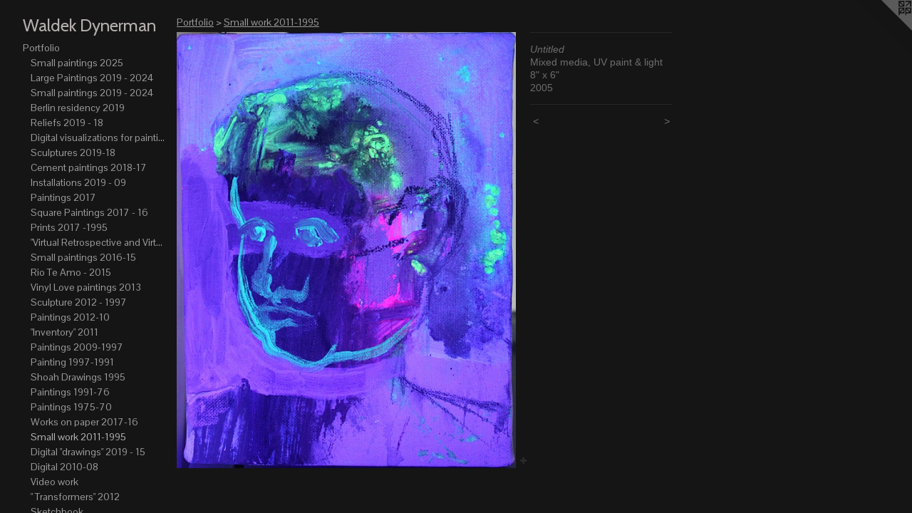

--- FILE ---
content_type: text/html;charset=utf-8
request_url: https://dynerman.com/artwork/1393639-Untitled.html
body_size: 4885
content:
<!doctype html><html class="no-js a-image mobile-title-align--center has-mobile-menu-icon--left p-artwork has-page-nav l-bricks mobile-menu-align--center has-wall-text "><head><meta charset="utf-8" /><meta content="IE=edge" http-equiv="X-UA-Compatible" /><meta http-equiv="X-OPP-Site-Id" content="17595" /><meta http-equiv="X-OPP-Revision" content="4144" /><meta http-equiv="X-OPP-Locke-Environment" content="production" /><meta http-equiv="X-OPP-Locke-Release" content="v0.0.141" /><title>Waldek Dynerman</title><link rel="canonical" href="https://dynerman.com/artwork/1393639-Untitled.html" /><meta content="website" property="og:type" /><meta property="og:url" content="https://dynerman.com/artwork/1393639-Untitled.html" /><meta property="og:title" content="Untitled" /><meta content="width=device-width, initial-scale=1" name="viewport" /><link type="text/css" rel="stylesheet" href="//cdnjs.cloudflare.com/ajax/libs/normalize/3.0.2/normalize.min.css" /><link type="text/css" rel="stylesheet" media="only all" href="//maxcdn.bootstrapcdn.com/font-awesome/4.3.0/css/font-awesome.min.css" /><link type="text/css" rel="stylesheet" media="not all and (min-device-width: 600px) and (min-device-height: 600px)" href="/release/locke/production/v0.0.141/css/small.css" /><link type="text/css" rel="stylesheet" media="only all and (min-device-width: 600px) and (min-device-height: 600px)" href="/release/locke/production/v0.0.141/css/large-bricks.css" /><link type="text/css" rel="stylesheet" media="not all and (min-device-width: 600px) and (min-device-height: 600px)" href="/r17619567500000004144/css/small-site.css" /><link type="text/css" rel="stylesheet" media="only all and (min-device-width: 600px) and (min-device-height: 600px)" href="/r17619567500000004144/css/large-site.css" /><link type="text/css" rel="stylesheet" media="only all and (min-device-width: 600px) and (min-device-height: 600px)" href="//fonts.googleapis.com/css?family=Cabin:400" /><link type="text/css" rel="stylesheet" media="only all and (min-device-width: 600px) and (min-device-height: 600px)" href="//fonts.googleapis.com/css?family=Pontano+Sans" /><link type="text/css" rel="stylesheet" media="not all and (min-device-width: 600px) and (min-device-height: 600px)" href="//fonts.googleapis.com/css?family=Pontano+Sans&amp;text=MENUHomePrtfliCnacLksA%20du" /><link type="text/css" rel="stylesheet" media="not all and (min-device-width: 600px) and (min-device-height: 600px)" href="//fonts.googleapis.com/css?family=Cabin:400&amp;text=Waldek%20Dynrm" /><script>window.OPP = window.OPP || {};
OPP.modernMQ = 'only all';
OPP.smallMQ = 'not all and (min-device-width: 600px) and (min-device-height: 600px)';
OPP.largeMQ = 'only all and (min-device-width: 600px) and (min-device-height: 600px)';
OPP.downURI = '/x/5/9/5/17595/.down';
OPP.gracePeriodURI = '/x/5/9/5/17595/.grace_period';
OPP.imgL = function (img) {
  !window.lazySizes && img.onerror();
};
OPP.imgE = function (img) {
  img.onerror = img.onload = null;
  img.src = img.getAttribute('data-src');
  //img.srcset = img.getAttribute('data-srcset');
};</script><script src="/release/locke/production/v0.0.141/js/modernizr.js"></script><script src="/release/locke/production/v0.0.141/js/masonry.js"></script><script src="/release/locke/production/v0.0.141/js/respimage.js"></script><script src="/release/locke/production/v0.0.141/js/ls.aspectratio.js"></script><script src="/release/locke/production/v0.0.141/js/lazysizes.js"></script><script src="/release/locke/production/v0.0.141/js/large.js"></script><script src="/release/locke/production/v0.0.141/js/hammer.js"></script><script>if (!Modernizr.mq('only all')) { document.write('<link type="text/css" rel="stylesheet" href="/release/locke/production/v0.0.141/css/minimal.css">') }</script><meta name="google-site-verification" content="NA4GvcUh9eoFmsOWKnZOaA-0msl7P1qU_wuhk4z7l8c" /><style>.media-max-width {
  display: block;
}

@media (min-height: 847px) {

  .media-max-width {
    max-width: 560.0px;
  }

}

@media (max-height: 847px) {

  .media-max-width {
    max-width: 66.11111111111111vh;
  }

}</style><script>(function(i,s,o,g,r,a,m){i['GoogleAnalyticsObject']=r;i[r]=i[r]||function(){
(i[r].q=i[r].q||[]).push(arguments)},i[r].l=1*new Date();a=s.createElement(o),
m=s.getElementsByTagName(o)[0];a.async=1;a.src=g;m.parentNode.insertBefore(a,m)
})(window,document,'script','//www.google-analytics.com/analytics.js','ga');
ga('create', 'UA-18277623-1', 'auto');
ga('send', 'pageview');</script></head><body><header id="header"><a class=" site-title" href="/home.html"><span class=" site-title-text u-break-word">Waldek Dynerman</span><div class=" site-title-media"></div></a><a id="mobile-menu-icon" class="mobile-menu-icon hidden--no-js hidden--large"><svg viewBox="0 0 21 17" width="21" height="17" fill="currentColor"><rect x="0" y="0" width="21" height="3" rx="0"></rect><rect x="0" y="7" width="21" height="3" rx="0"></rect><rect x="0" y="14" width="21" height="3" rx="0"></rect></svg></a></header><nav class=" hidden--large"><ul class=" site-nav"><li class="nav-item nav-home "><a class="nav-link " href="/home.html">Home</a></li><li class="nav-item expanded nav-museum "><a class="nav-link " href="/section/135179.html">Portfolio</a><ul><li class="nav-gallery nav-item expanded "><a class="nav-link " href="/section/538485-Small%20paintings%202025.html">Small paintings 2025</a></li><li class="nav-gallery nav-item expanded "><a class="nav-link " href="/section/486338-Large%20Paintings%202019%20-%202024.html">Large Paintings 2019 - 2024</a></li><li class="nav-gallery nav-item expanded "><a class="nav-link " href="/section/505680-Small%20paintings%202019%20-%202024.html">Small paintings 2019 - 2024</a></li><li class="nav-gallery nav-item expanded "><a class="nav-link " href="/section/478478-Berlin%20residency%202019.html">Berlin residency 2019</a></li><li class="nav-gallery nav-item expanded "><a class="nav-link " href="/section/466408-Reliefs%202019%20-%2018.html">Reliefs 2019 - 18</a></li><li class="nav-gallery nav-item expanded "><a class="nav-link " href="/section/500621-Digital%20visualizations%20for%20paintings%202019-21.html">Digital visualizations for paintings 2019-21</a></li><li class="nav-gallery nav-item expanded "><a class="nav-link " href="/section/460989-Sculptures%202019-18.html">Sculptures 2019-18</a></li><li class="nav-gallery nav-item expanded "><a class="nav-link " href="/section/456991-Cement%20paintings%202018-17.html">Cement paintings 2018-17</a></li><li class="nav-item expanded nav-museum "><a class="nav-link " href="/section/389765-Installations%202019%20-%2009.html">Installations 2019 - 09</a><ul><li class="nav-gallery nav-item "><a class="nav-link " href="/section/486675-%22oil%20and%20cement%22%202019.html">"oil and cement" 2019</a></li><li class="nav-gallery nav-item "><a class="nav-link " href="/section/460801-%22He%20had%20a%20cat%20with%20three%20legs%2e%2e%2e%22%20HOAX%20Gallery%202017.html">"He had a cat with three legs..." HOAX Gallery 2017</a></li><li class="nav-gallery nav-item "><a class="nav-link " href="/section/507555-Wunderkammer%202019%20Berlin.html">Wunderkammer 2019 Berlin</a></li><li class="nav-gallery nav-item "><a class="nav-link " href="/section/363734-Vinyl%20Love%202013.html">Vinyl Love 2013</a></li><li class="nav-gallery nav-item "><a class="nav-link " href="/section/342047-Projekt%20Otwarty%20%28Open%20Project%29%202012.html">Projekt Otwarty (Open Project) 2012</a></li><li class="nav-gallery nav-item "><a class="nav-link " href="/section/341984-Transformers%20%202012.html">Transformers  2012</a></li><li class="nav-gallery nav-item "><a class="nav-link " href="/section/262436-%22Inventory%22%202011%20.html">"Inventory" 2011 </a></li><li class="nav-gallery nav-item "><a class="nav-link " href="/section/135186-%22Train%20Project%22%202009%20.html">"Train Project" 2009 
</a></li></ul></li><li class="nav-gallery nav-item expanded "><a class="nav-link " href="/section/450344-Paintings%202017.html">Paintings 2017</a></li><li class="nav-gallery nav-item expanded "><a class="nav-link " href="/section/430501-Square%20Paintings%202017%20-%2016.html">Square Paintings 2017 - 16</a></li><li class="nav-gallery nav-item expanded "><a class="nav-link " href="/section/140893-Prints%202017%20-1995.html">Prints 2017 -1995</a></li><li class="nav-item expanded nav-museum "><a class="nav-link " href="/section/389496-%22Virtual%20Retrospective%20and%20Virtual%20Atelier%22%20%202017-15.html">"Virtual Retrospective and Virtual Atelier"  2017-15</a><ul><li class="nav-gallery nav-item "><a class="nav-link " href="/section/389766-Virtual%20retrospective.html">Virtual retrospective</a></li><li class="nav-gallery nav-item "><a class="nav-link " href="/section/389821-Virtual%20atelier.html">Virtual atelier</a></li></ul></li><li class="nav-gallery nav-item expanded "><a class="nav-link " href="/section/426717-Small%20paintings%202016-15.html">Small paintings 2016-15</a></li><li class="nav-gallery nav-item expanded "><a class="nav-link " href="/section/419364-Rio%20Te%20Amo%20-%202015%20.html">Rio Te Amo - 2015 </a></li><li class="nav-gallery nav-item expanded "><a class="nav-link " href="/section/398830-Vinyl%20Love%20paintings%202013.html">Vinyl Love paintings 2013</a></li><li class="nav-gallery nav-item expanded "><a class="nav-link " href="/section/139105-Sculpture%202012%20-%201997.html">Sculpture 2012 - 1997
</a></li><li class="nav-gallery nav-item expanded "><a class="nav-link " href="/section/271325-Paintings%202012-10.html">Paintings 2012-10</a></li><li class="nav-gallery nav-item expanded "><a class="nav-link " href="/section/232789-%22Inventory%22%202011.html">"Inventory" 2011</a></li><li class="nav-gallery nav-item expanded "><a class="nav-link " href="/section/138930-Paintings%202009-1997.html">Paintings 2009-1997</a></li><li class="nav-gallery nav-item expanded "><a class="nav-link " href="/section/136425-Painting%201997-1991.html">Painting 
1997-1991</a></li><li class="nav-gallery nav-item expanded "><a class="nav-link " href="/section/135207-Shoah%20Drawings%201995.html">Shoah Drawings 1995</a></li><li class="nav-gallery nav-item expanded "><a class="nav-link " href="/section/137474-Paintings%201991-76.html">Paintings 1991-76</a></li><li class="nav-gallery nav-item expanded "><a class="nav-link " href="/section/178049-Paintings%201975-70.html">Paintings 1975-70</a></li><li class="nav-gallery nav-item expanded "><a class="nav-link " href="/section/443481-Works%20on%20paper%202017-16.html">Works on paper 2017-16</a></li><li class="nav-gallery nav-item expanded "><a class="selected nav-link " href="/section/159197-Small%20work%202011-1995.html">Small work 2011-1995</a></li><li class="nav-gallery nav-item expanded "><a class="nav-link " href="/section/425104-Digital%20%22drawings%22%202019%20-%2015.html">Digital "drawings" 2019 - 15</a></li><li class="nav-gallery nav-item expanded "><a class="nav-link " href="/section/142451-Digital%202010-08.html">Digital 2010-08</a></li><li class="nav-gallery nav-item expanded "><a class="nav-link " href="/section/135408-Video%20work.html">Video work</a></li><li class="nav-gallery nav-item expanded "><a class="nav-link " href="/section/283841-%22%20Transformers%22%202012.html">" Transformers" 2012</a></li><li class="nav-item expanded nav-museum "><a class="nav-link " href="/section/429837-Sketchbook%20.html">Sketchbook </a><ul><li class="nav-gallery nav-item "><a class="nav-link " href="/section/452207-Sketchbook%202015.html">Sketchbook 2015</a></li><li class="nav-gallery nav-item "><a class="nav-link " href="/section/451644-Sketchbook%202017.html">Sketchbook 2017</a></li><li class="nav-gallery nav-item "><a class="nav-link " href="/section/4298370000000.html">More Sketchbook </a></li></ul></li><li class="nav-item expanded nav-museum "><a class="nav-link " href="/section/436250-Photographs.html">Photographs</a><ul><li class="nav-gallery nav-item "><a class="nav-link " href="/section/492819-Photographs%202020-25.html">Photographs 2020-25</a></li><li class="nav-gallery nav-item "><a class="nav-link " href="/section/449203-Black%20Photographs%202017-18.html">Black Photographs 2017-18</a></li><li class="nav-gallery nav-item "><a class="nav-link " href="/section/436253-2016%20-%202017.html">2016 - 2017</a></li><li class="nav-item nav-museum "><a class="nav-link " href="/section/146010-2000-2010.html">2000-2010
</a><ul><li class="nav-gallery nav-item "><a class="nav-link " href="/section/196171-Miscellaneous%20.html">Miscellaneous </a></li><li class="nav-gallery nav-item "><a class="nav-link " href="/section/190021-Poland.html">Poland</a></li><li class="nav-gallery nav-item "><a class="nav-link " href="/section/155766-Majdanek%20concentration%20camp.html">Majdanek concentration camp</a></li><li class="nav-gallery nav-item "><a class="nav-link " href="/section/154861-%20Karczew%20Jewish%20Cemetery%20.html"> Karczew Jewish Cemetery </a></li><li class="nav-gallery nav-item "><a class="nav-link " href="/section/154409-Crete.html">Crete</a></li><li class="nav-gallery nav-item "><a class="nav-link " href="/section/153401-Train%20Project.html">Train Project</a></li><li class="nav-gallery nav-item "><a class="nav-link " href="/section/153391-Paris%202007.html">Paris 2007</a></li><li class="nav-gallery nav-item "><a class="nav-link " href="/section/153397-3D%20tableaux%20.html">3D tableaux </a></li><li class="nav-gallery nav-item "><a class="nav-link " href="/section/153398-Self-portraits.html">Self-portraits</a></li></ul></li></ul></li><li class="nav-gallery nav-item expanded "><a class="nav-link " href="/section/541081-MSC%20%20art%20school%20work%20%2770-%2774.html">MSC  art school work '70-'74</a></li><li class="nav-gallery nav-item expanded "><a class="nav-link " href="/section/448989-Google%20Earth%20photographs%20.html">Google Earth photographs </a></li><li class="nav-gallery nav-item expanded "><a class="nav-link " href="/section/135352-Music.html">Music
</a></li><li class="nav-gallery nav-item expanded "><a class="nav-link " href="/artwork/1448285-Untitled.html">About me</a></li></ul></li><li class="nav-item nav-contact "><a class="nav-link " href="/contact.html">Contact</a></li><li class="nav-links nav-item "><a class="nav-link " href="/links.html">Links</a></li><li class="nav-item nav-pdf1 "><a target="_blank" class="nav-link " href="//img-cache.oppcdn.com/fixed/17595/assets/CDKAE1e092vQZZMB.pdf">Artist statement and resume</a></li></ul></nav><div class=" content"><nav class=" hidden--small" id="nav"><header><a class=" site-title" href="/home.html"><span class=" site-title-text u-break-word">Waldek Dynerman</span><div class=" site-title-media"></div></a></header><ul class=" site-nav"><li class="nav-item nav-home "><a class="nav-link " href="/home.html">Home</a></li><li class="nav-item expanded nav-museum "><a class="nav-link " href="/section/135179.html">Portfolio</a><ul><li class="nav-gallery nav-item expanded "><a class="nav-link " href="/section/538485-Small%20paintings%202025.html">Small paintings 2025</a></li><li class="nav-gallery nav-item expanded "><a class="nav-link " href="/section/486338-Large%20Paintings%202019%20-%202024.html">Large Paintings 2019 - 2024</a></li><li class="nav-gallery nav-item expanded "><a class="nav-link " href="/section/505680-Small%20paintings%202019%20-%202024.html">Small paintings 2019 - 2024</a></li><li class="nav-gallery nav-item expanded "><a class="nav-link " href="/section/478478-Berlin%20residency%202019.html">Berlin residency 2019</a></li><li class="nav-gallery nav-item expanded "><a class="nav-link " href="/section/466408-Reliefs%202019%20-%2018.html">Reliefs 2019 - 18</a></li><li class="nav-gallery nav-item expanded "><a class="nav-link " href="/section/500621-Digital%20visualizations%20for%20paintings%202019-21.html">Digital visualizations for paintings 2019-21</a></li><li class="nav-gallery nav-item expanded "><a class="nav-link " href="/section/460989-Sculptures%202019-18.html">Sculptures 2019-18</a></li><li class="nav-gallery nav-item expanded "><a class="nav-link " href="/section/456991-Cement%20paintings%202018-17.html">Cement paintings 2018-17</a></li><li class="nav-item expanded nav-museum "><a class="nav-link " href="/section/389765-Installations%202019%20-%2009.html">Installations 2019 - 09</a><ul><li class="nav-gallery nav-item "><a class="nav-link " href="/section/486675-%22oil%20and%20cement%22%202019.html">"oil and cement" 2019</a></li><li class="nav-gallery nav-item "><a class="nav-link " href="/section/460801-%22He%20had%20a%20cat%20with%20three%20legs%2e%2e%2e%22%20HOAX%20Gallery%202017.html">"He had a cat with three legs..." HOAX Gallery 2017</a></li><li class="nav-gallery nav-item "><a class="nav-link " href="/section/507555-Wunderkammer%202019%20Berlin.html">Wunderkammer 2019 Berlin</a></li><li class="nav-gallery nav-item "><a class="nav-link " href="/section/363734-Vinyl%20Love%202013.html">Vinyl Love 2013</a></li><li class="nav-gallery nav-item "><a class="nav-link " href="/section/342047-Projekt%20Otwarty%20%28Open%20Project%29%202012.html">Projekt Otwarty (Open Project) 2012</a></li><li class="nav-gallery nav-item "><a class="nav-link " href="/section/341984-Transformers%20%202012.html">Transformers  2012</a></li><li class="nav-gallery nav-item "><a class="nav-link " href="/section/262436-%22Inventory%22%202011%20.html">"Inventory" 2011 </a></li><li class="nav-gallery nav-item "><a class="nav-link " href="/section/135186-%22Train%20Project%22%202009%20.html">"Train Project" 2009 
</a></li></ul></li><li class="nav-gallery nav-item expanded "><a class="nav-link " href="/section/450344-Paintings%202017.html">Paintings 2017</a></li><li class="nav-gallery nav-item expanded "><a class="nav-link " href="/section/430501-Square%20Paintings%202017%20-%2016.html">Square Paintings 2017 - 16</a></li><li class="nav-gallery nav-item expanded "><a class="nav-link " href="/section/140893-Prints%202017%20-1995.html">Prints 2017 -1995</a></li><li class="nav-item expanded nav-museum "><a class="nav-link " href="/section/389496-%22Virtual%20Retrospective%20and%20Virtual%20Atelier%22%20%202017-15.html">"Virtual Retrospective and Virtual Atelier"  2017-15</a><ul><li class="nav-gallery nav-item "><a class="nav-link " href="/section/389766-Virtual%20retrospective.html">Virtual retrospective</a></li><li class="nav-gallery nav-item "><a class="nav-link " href="/section/389821-Virtual%20atelier.html">Virtual atelier</a></li></ul></li><li class="nav-gallery nav-item expanded "><a class="nav-link " href="/section/426717-Small%20paintings%202016-15.html">Small paintings 2016-15</a></li><li class="nav-gallery nav-item expanded "><a class="nav-link " href="/section/419364-Rio%20Te%20Amo%20-%202015%20.html">Rio Te Amo - 2015 </a></li><li class="nav-gallery nav-item expanded "><a class="nav-link " href="/section/398830-Vinyl%20Love%20paintings%202013.html">Vinyl Love paintings 2013</a></li><li class="nav-gallery nav-item expanded "><a class="nav-link " href="/section/139105-Sculpture%202012%20-%201997.html">Sculpture 2012 - 1997
</a></li><li class="nav-gallery nav-item expanded "><a class="nav-link " href="/section/271325-Paintings%202012-10.html">Paintings 2012-10</a></li><li class="nav-gallery nav-item expanded "><a class="nav-link " href="/section/232789-%22Inventory%22%202011.html">"Inventory" 2011</a></li><li class="nav-gallery nav-item expanded "><a class="nav-link " href="/section/138930-Paintings%202009-1997.html">Paintings 2009-1997</a></li><li class="nav-gallery nav-item expanded "><a class="nav-link " href="/section/136425-Painting%201997-1991.html">Painting 
1997-1991</a></li><li class="nav-gallery nav-item expanded "><a class="nav-link " href="/section/135207-Shoah%20Drawings%201995.html">Shoah Drawings 1995</a></li><li class="nav-gallery nav-item expanded "><a class="nav-link " href="/section/137474-Paintings%201991-76.html">Paintings 1991-76</a></li><li class="nav-gallery nav-item expanded "><a class="nav-link " href="/section/178049-Paintings%201975-70.html">Paintings 1975-70</a></li><li class="nav-gallery nav-item expanded "><a class="nav-link " href="/section/443481-Works%20on%20paper%202017-16.html">Works on paper 2017-16</a></li><li class="nav-gallery nav-item expanded "><a class="selected nav-link " href="/section/159197-Small%20work%202011-1995.html">Small work 2011-1995</a></li><li class="nav-gallery nav-item expanded "><a class="nav-link " href="/section/425104-Digital%20%22drawings%22%202019%20-%2015.html">Digital "drawings" 2019 - 15</a></li><li class="nav-gallery nav-item expanded "><a class="nav-link " href="/section/142451-Digital%202010-08.html">Digital 2010-08</a></li><li class="nav-gallery nav-item expanded "><a class="nav-link " href="/section/135408-Video%20work.html">Video work</a></li><li class="nav-gallery nav-item expanded "><a class="nav-link " href="/section/283841-%22%20Transformers%22%202012.html">" Transformers" 2012</a></li><li class="nav-item expanded nav-museum "><a class="nav-link " href="/section/429837-Sketchbook%20.html">Sketchbook </a><ul><li class="nav-gallery nav-item "><a class="nav-link " href="/section/452207-Sketchbook%202015.html">Sketchbook 2015</a></li><li class="nav-gallery nav-item "><a class="nav-link " href="/section/451644-Sketchbook%202017.html">Sketchbook 2017</a></li><li class="nav-gallery nav-item "><a class="nav-link " href="/section/4298370000000.html">More Sketchbook </a></li></ul></li><li class="nav-item expanded nav-museum "><a class="nav-link " href="/section/436250-Photographs.html">Photographs</a><ul><li class="nav-gallery nav-item "><a class="nav-link " href="/section/492819-Photographs%202020-25.html">Photographs 2020-25</a></li><li class="nav-gallery nav-item "><a class="nav-link " href="/section/449203-Black%20Photographs%202017-18.html">Black Photographs 2017-18</a></li><li class="nav-gallery nav-item "><a class="nav-link " href="/section/436253-2016%20-%202017.html">2016 - 2017</a></li><li class="nav-item nav-museum "><a class="nav-link " href="/section/146010-2000-2010.html">2000-2010
</a><ul><li class="nav-gallery nav-item "><a class="nav-link " href="/section/196171-Miscellaneous%20.html">Miscellaneous </a></li><li class="nav-gallery nav-item "><a class="nav-link " href="/section/190021-Poland.html">Poland</a></li><li class="nav-gallery nav-item "><a class="nav-link " href="/section/155766-Majdanek%20concentration%20camp.html">Majdanek concentration camp</a></li><li class="nav-gallery nav-item "><a class="nav-link " href="/section/154861-%20Karczew%20Jewish%20Cemetery%20.html"> Karczew Jewish Cemetery </a></li><li class="nav-gallery nav-item "><a class="nav-link " href="/section/154409-Crete.html">Crete</a></li><li class="nav-gallery nav-item "><a class="nav-link " href="/section/153401-Train%20Project.html">Train Project</a></li><li class="nav-gallery nav-item "><a class="nav-link " href="/section/153391-Paris%202007.html">Paris 2007</a></li><li class="nav-gallery nav-item "><a class="nav-link " href="/section/153397-3D%20tableaux%20.html">3D tableaux </a></li><li class="nav-gallery nav-item "><a class="nav-link " href="/section/153398-Self-portraits.html">Self-portraits</a></li></ul></li></ul></li><li class="nav-gallery nav-item expanded "><a class="nav-link " href="/section/541081-MSC%20%20art%20school%20work%20%2770-%2774.html">MSC  art school work '70-'74</a></li><li class="nav-gallery nav-item expanded "><a class="nav-link " href="/section/448989-Google%20Earth%20photographs%20.html">Google Earth photographs </a></li><li class="nav-gallery nav-item expanded "><a class="nav-link " href="/section/135352-Music.html">Music
</a></li><li class="nav-gallery nav-item expanded "><a class="nav-link " href="/artwork/1448285-Untitled.html">About me</a></li></ul></li><li class="nav-item nav-contact "><a class="nav-link " href="/contact.html">Contact</a></li><li class="nav-links nav-item "><a class="nav-link " href="/links.html">Links</a></li><li class="nav-item nav-pdf1 "><a target="_blank" class="nav-link " href="//img-cache.oppcdn.com/fixed/17595/assets/CDKAE1e092vQZZMB.pdf">Artist statement and resume</a></li></ul><footer><div class=" copyright">© WALDEK DYNERMAN</div><div class=" credit"><a href="http://otherpeoplespixels.com/ref/dynerman.com" target="_blank">Website by OtherPeoplesPixels</a></div></footer></nav><main id="main"><a class=" logo hidden--small" href="http://otherpeoplespixels.com/ref/dynerman.com" title="Website by OtherPeoplesPixels" target="_blank"></a><div class=" page clearfix media-max-width"><h1 class="parent-title title"><a href="/section/135179.html" class="root title-segment hidden--small">Portfolio</a><span class=" title-sep hidden--small"> &gt; </span><a class=" title-segment" href="/section/159197-Small%20work%202011-1995.html">Small work 2011-1995</a></h1><div class=" media-and-info"><div class=" page-media-wrapper media"><a class=" page-media u-spaceball" title="Untitled" href="/artwork/1393638-Untitled.html" id="media"><img data-aspectratio="560/720" class="u-img " alt="Untitled" src="//img-cache.oppcdn.com/fixed/17595/assets/e6OMNwd8.jpg" srcset="//img-cache.oppcdn.com/img/v1.0/s:17595/t:QkxBTksrVEVYVCtIRVJF/p:12/g:tl/o:2.5/a:50/q:90/1400x720-e6OMNwd8.jpg/560x720/86a6882ec956fe2beaeff0e17d03945e.jpg 560w,
//img-cache.oppcdn.com/img/v1.0/s:17595/t:QkxBTksrVEVYVCtIRVJF/p:12/g:tl/o:2.5/a:50/q:90/984x588-e6OMNwd8.jpg/457x588/f67486eacd8ebf0fe7b81f996f7be667.jpg 457w,
//img-cache.oppcdn.com/fixed/17595/assets/e6OMNwd8.jpg 373w" sizes="(max-device-width: 599px) 100vw,
(max-device-height: 599px) 100vw,
(max-width: 373px) 373px,
(max-height: 480px) 373px,
(max-width: 457px) 457px,
(max-height: 588px) 457px,
560px" /></a><a class=" zoom-corner" style="display: none" id="zoom-corner"><span class=" zoom-icon fa fa-search-plus"></span></a><div class="share-buttons a2a_kit social-icons hidden--small" data-a2a-title="Untitled" data-a2a-url="https://dynerman.com/artwork/1393639-Untitled.html"><a target="_blank" class="u-img-link share-button a2a_dd " href="https://www.addtoany.com/share_save"><span class="social-icon share fa-plus fa "></span></a></div></div><div class=" info border-color"><div class=" wall-text border-color"><div class=" wt-item wt-title">Untitled</div><div class=" wt-item wt-media">Mixed media, UV paint &amp; light</div><div class=" wt-item wt-dimensions">8" x 6"</div><div class=" wt-item wt-date">2005</div></div><div class=" page-nav hidden--small border-color clearfix"><a class=" prev" id="artwork-prev" href="/artwork/1321392-Val%20Dick.html">&lt; <span class=" m-hover-show">previous</span></a> <a class=" next" id="artwork-next" href="/artwork/1393638-Untitled.html"><span class=" m-hover-show">next</span> &gt;</a></div></div></div><div class="share-buttons a2a_kit social-icons hidden--large" data-a2a-title="Untitled" data-a2a-url="https://dynerman.com/artwork/1393639-Untitled.html"><a target="_blank" class="u-img-link share-button a2a_dd " href="https://www.addtoany.com/share_save"><span class="social-icon share fa-plus fa "></span></a></div></div></main></div><footer><div class=" copyright">© WALDEK DYNERMAN</div><div class=" credit"><a href="http://otherpeoplespixels.com/ref/dynerman.com" target="_blank">Website by OtherPeoplesPixels</a></div></footer><div class=" modal zoom-modal" style="display: none" id="zoom-modal"><style>@media (min-aspect-ratio: 7/9) {

  .zoom-media {
    width: auto;
    max-height: 720px;
    height: 100%;
  }

}

@media (max-aspect-ratio: 7/9) {

  .zoom-media {
    height: auto;
    max-width: 560px;
    width: 100%;
  }

}
@supports (object-fit: contain) {
  img.zoom-media {
    object-fit: contain;
    width: 100%;
    height: 100%;
    max-width: 560px;
    max-height: 720px;
  }
}</style><div class=" zoom-media-wrapper u-spaceball"><img onerror="OPP.imgE(this);" onload="OPP.imgL(this);" data-src="//img-cache.oppcdn.com/fixed/17595/assets/e6OMNwd8.jpg" data-srcset="//img-cache.oppcdn.com/img/v1.0/s:17595/t:QkxBTksrVEVYVCtIRVJF/p:12/g:tl/o:2.5/a:50/q:90/1400x720-e6OMNwd8.jpg/560x720/86a6882ec956fe2beaeff0e17d03945e.jpg 560w,
//img-cache.oppcdn.com/img/v1.0/s:17595/t:QkxBTksrVEVYVCtIRVJF/p:12/g:tl/o:2.5/a:50/q:90/984x588-e6OMNwd8.jpg/457x588/f67486eacd8ebf0fe7b81f996f7be667.jpg 457w,
//img-cache.oppcdn.com/fixed/17595/assets/e6OMNwd8.jpg 373w" data-sizes="(max-device-width: 599px) 100vw,
(max-device-height: 599px) 100vw,
(max-width: 373px) 373px,
(max-height: 480px) 373px,
(max-width: 457px) 457px,
(max-height: 588px) 457px,
560px" class="zoom-media lazyload hidden--no-js " alt="Untitled" /><noscript><img class="zoom-media " alt="Untitled" src="//img-cache.oppcdn.com/fixed/17595/assets/e6OMNwd8.jpg" /></noscript></div></div><div class=" offline"></div><script src="/release/locke/production/v0.0.141/js/small.js"></script><script src="/release/locke/production/v0.0.141/js/artwork.js"></script><script>var a2a_config = a2a_config || {};a2a_config.prioritize = ['facebook','twitter','linkedin','googleplus','pinterest','instagram','tumblr','share'];a2a_config.onclick = 1;(function(){  var a = document.createElement('script');  a.type = 'text/javascript'; a.async = true;  a.src = '//static.addtoany.com/menu/page.js';  document.getElementsByTagName('head')[0].appendChild(a);})();</script><script>window.oppa=window.oppa||function(){(oppa.q=oppa.q||[]).push(arguments)};oppa('config','pathname','production/v0.0.141/17595');oppa('set','g','true');oppa('set','l','bricks');oppa('set','p','artwork');oppa('set','a','image');oppa('rect','m','media','main');oppa('send');</script><script async="" src="/release/locke/production/v0.0.141/js/analytics.js"></script><script src="https://otherpeoplespixels.com/static/enable-preview.js"></script></body></html>

--- FILE ---
content_type: text/css;charset=utf-8
request_url: https://dynerman.com/r17619567500000004144/css/large-site.css
body_size: 477
content:
body {
  background-color: #151515;
  font-weight: normal;
  font-style: normal;
  font-family: "Helvetica", sans-serif;
}

body {
  color: #6e6e6e;
}

main a {
  color: #8a8b89;
}

main a:hover {
  text-decoration: underline;
  color: #a4a4a3;
}

main a:visited {
  color: #a4a4a3;
}

.site-title, .mobile-menu-icon {
  color: #b6afaf;
}

.site-nav, .mobile-menu-link, nav:before, nav:after {
  color: #9c9c9c;
}

.site-nav a {
  color: #9c9c9c;
}

.site-nav a:hover {
  text-decoration: none;
  color: #b5b5b5;
}

.site-nav a:visited {
  color: #9c9c9c;
}

.site-nav a.selected {
  color: #b5b5b5;
}

.site-nav:hover a.selected {
  color: #9c9c9c;
}

footer {
  color: #000000;
}

footer a {
  color: #8a8b89;
}

footer a:hover {
  text-decoration: underline;
  color: #a4a4a3;
}

footer a:visited {
  color: #a4a4a3;
}

.title, .news-item-title, .flex-page-title {
  color: #9c9c9c;
}

.title a {
  color: #9c9c9c;
}

.title a:hover {
  text-decoration: none;
  color: #b5b5b5;
}

.title a:visited {
  color: #9c9c9c;
}

.hr, .hr-before:before, .hr-after:after, .hr-before--small:before, .hr-before--large:before, .hr-after--small:after, .hr-after--large:after {
  border-top-color: #d4d4d4;
}

.button {
  background: #8a8b89;
  color: #151515;
}

.social-icon {
  background-color: #6e6e6e;
  color: #151515;
}

.welcome-modal {
  background-color: #FFFFFF;
}

.share-button .social-icon {
  color: #6e6e6e;
}

.site-title {
  font-family: "Cabin", sans-serif;
  font-style: normal;
  font-weight: 400;
}

.site-nav {
  font-family: "Pontano Sans", sans-serif;
  font-style: normal;
  font-weight: 400;
}

.section-title, .parent-title, .news-item-title, .link-name, .preview-placeholder, .preview-image, .flex-page-title {
  font-family: "Pontano Sans", sans-serif;
  font-style: normal;
  font-weight: 400;
}

body {
  font-size: 14px;
}

.site-title {
  font-size: 24px;
}

.site-nav {
  font-size: 14px;
}

.title, .news-item-title, .link-name, .flex-page-title {
  font-size: 14px;
}

.border-color {
  border-color: hsla(0, 0%, 43.137257%, 0.2);
}

.p-artwork .page-nav a {
  color: #6e6e6e;
}

.p-artwork .page-nav a:hover {
  text-decoration: none;
  color: #6e6e6e;
}

.p-artwork .page-nav a:visited {
  color: #6e6e6e;
}

.wordy {
  text-align: left;
}

--- FILE ---
content_type: text/css;charset=utf-8
request_url: https://dynerman.com/r17619567500000004144/css/small-site.css
body_size: 354
content:
body {
  background-color: #151515;
  font-weight: normal;
  font-style: normal;
  font-family: "Helvetica", sans-serif;
}

body {
  color: #6e6e6e;
}

main a {
  color: #8a8b89;
}

main a:hover {
  text-decoration: underline;
  color: #a4a4a3;
}

main a:visited {
  color: #a4a4a3;
}

.site-title, .mobile-menu-icon {
  color: #b6afaf;
}

.site-nav, .mobile-menu-link, nav:before, nav:after {
  color: #9c9c9c;
}

.site-nav a {
  color: #9c9c9c;
}

.site-nav a:hover {
  text-decoration: none;
  color: #b5b5b5;
}

.site-nav a:visited {
  color: #9c9c9c;
}

.site-nav a.selected {
  color: #b5b5b5;
}

.site-nav:hover a.selected {
  color: #9c9c9c;
}

footer {
  color: #000000;
}

footer a {
  color: #8a8b89;
}

footer a:hover {
  text-decoration: underline;
  color: #a4a4a3;
}

footer a:visited {
  color: #a4a4a3;
}

.title, .news-item-title, .flex-page-title {
  color: #9c9c9c;
}

.title a {
  color: #9c9c9c;
}

.title a:hover {
  text-decoration: none;
  color: #b5b5b5;
}

.title a:visited {
  color: #9c9c9c;
}

.hr, .hr-before:before, .hr-after:after, .hr-before--small:before, .hr-before--large:before, .hr-after--small:after, .hr-after--large:after {
  border-top-color: #d4d4d4;
}

.button {
  background: #8a8b89;
  color: #151515;
}

.social-icon {
  background-color: #6e6e6e;
  color: #151515;
}

.welcome-modal {
  background-color: #FFFFFF;
}

.site-title {
  font-family: "Cabin", sans-serif;
  font-style: normal;
  font-weight: 400;
}

nav {
  font-family: "Pontano Sans", sans-serif;
  font-style: normal;
  font-weight: 400;
}

.wordy {
  text-align: left;
}

.site-title {
  font-size: 2.1875rem;
}

footer .credit a {
  color: #6e6e6e;
}

--- FILE ---
content_type: text/css; charset=utf-8
request_url: https://fonts.googleapis.com/css?family=Pontano+Sans&text=MENUHomePrtfliCnacLksA%20du
body_size: -420
content:
@font-face {
  font-family: 'Pontano Sans';
  font-style: normal;
  font-weight: 400;
  src: url(https://fonts.gstatic.com/l/font?kit=qFdW35GdgYR8EzR6oBLDHa3wyRf8W8eBM6XLOXLMncOMp9gyUsFUomp8w-WVTLR_dgI51tZ7JdYuQ-Zybew9FfQ&skey=cda8bdd9728eb093&v=v19) format('woff2');
}


--- FILE ---
content_type: text/plain
request_url: https://www.google-analytics.com/j/collect?v=1&_v=j102&a=1911526904&t=pageview&_s=1&dl=https%3A%2F%2Fdynerman.com%2Fartwork%2F1393639-Untitled.html&ul=en-us%40posix&dt=Waldek%20Dynerman&sr=1280x720&vp=1280x720&_u=IEBAAEABAAAAACAAI~&jid=1196422229&gjid=2078606746&cid=415542357.1762810262&tid=UA-18277623-1&_gid=363790645.1762810262&_r=1&_slc=1&z=347735429
body_size: -449
content:
2,cG-MZ1Q6YZEZ0